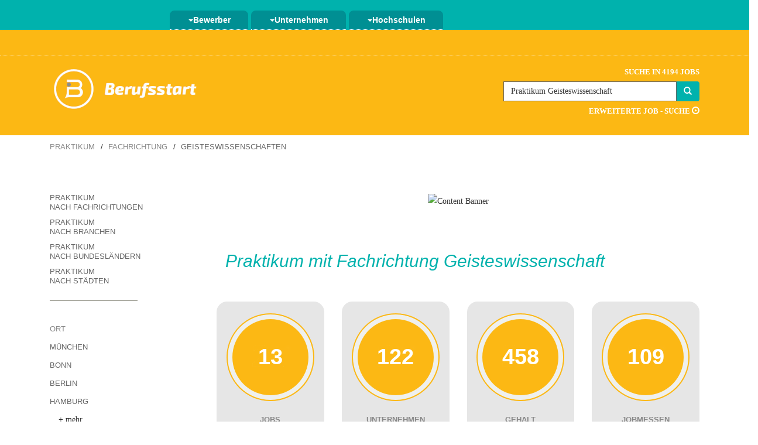

--- FILE ---
content_type: text/html; charset=UTF-8
request_url: https://www.berufsstart.de/praktikum/geisteswissenschaft/
body_size: 9935
content:
<!doctype html>
<html lang=de>
<head>
<meta charset="utf-8">
<meta http-equiv="X-UA-Compatible" content="IE=edge">
<meta name="viewport" content="width=device-width, initial-scale=1">
<meta name="author" content="Berufsstart - Klaus Resch Verlag KG">
<meta name="google-site-verification" content="WATe2vWypi0X_N3_I7-p5whrrqoT8qKkSfttsN_zQzY">
<link href="/images/favicon.ico" rel="shortcut icon" type="image/x-icon">
<link rel="canonical" href="https://www.berufsstart.de/praktikum/geisteswissenschaft/" />
<title>Praktikum Geisteswissenschaften - Januar 2026 | Berufsstart.de</title><meta name=keywords content="praktikum,geisteswissenschaft">
<meta name=description content="Du möchtest deine Karriere mit einem Praktikum in deiner Fachrichtung starten? Bei der Jobbörse Berufsstart findest du täglich neue Praktika im Bereich Geisteswissenschaften."/>
<script src="//ajax.googleapis.com/ajax/libs/jquery/1.11.0/jquery.min.js"></script>
<script src="//code.jquery.com/ui/1.11.4/jquery-ui.js" defer></script>
<link rel="stylesheet" href="//code.jquery.com/ui/1.11.4/themes/smoothness/jquery-ui.css">
<script src="https://www.gstatic.com/charts/loader.js"></script>
<link href="/css/berufsstart.css" rel="stylesheet">
</head>
<body>



<div id=anfang class="container-menue menuephp">
<div class=container>
<nav id=navbar-bs class="navbar navbar-default navbar-static">
<div class=container-fluid>
<div class=navbar-header>
<button class=navbar-toggle type=button data-toggle=collapse data-target=.bs-navbar-collapse>
<span class=sr-only>Navigation ein-/ausblenden</span>
<span class=icon-bar>
</span>
<span class=icon-bar>
</span>
<span class=icon-bar>
</span>
</button>
</div>
<div class="navbar-collapse bs-navbar-collapse collapse" style="">
<ul class="nav navbar-nav">
<li class=dropdown>
<a id=drop1 href=# class=dropdown-toggle data-toggle=dropdown title="Menü Bewerber">
<span class=caret></span>Bewerber</a>
<ul class="dropdown-menu tab1" role=menu aria-labelledby=drop1>
<li role=presentation>
<a role=menuitem tabindex=-1 href="/jobs/" title="Finde deinen neuen Job bei Berufsstart">Stellenangebote</a>
<li role=presentation>
<a role=menuitem tabindex=-1 href=/jobs/detailsuche.php title="Detailierte Job - Suche bei Berufsstart">Detailsuche</a>
<li role=presentation>
<a role=menuitem tabindex=-1 href=/karriere/ title="Redaktion zur Karriere bei Berufsstart">Karriere</a>
<li role=presentation>
<a role=menuitem tabindex=-1 href=/fachrichtung/ title="Chancen zur Job - Recherche bei Berufsstart">Chancen</a>
<li role=presentation>
<a role=menuitem tabindex=-1 href=/unternehmen/ title="Unternehmen stellen sich dich vor">Unternehmen</a>
<li role=presentation>
<a role=menuitem tabindex=-1 href=/service/ title="Services bei Berufsstart">Service</a>
</ul>
<li class=dropdown>
<a href=# id=drop2 class=dropdown-toggle data-toggle=dropdown title="Menü Unternehmen">
<span class=caret></span>Unternehmen</a>
<ul class="dropdown-menu tab2" role=menu aria-labelledby=drop2>
<li role=presentation>
<form name="stelle" method="post" action="/personalsuche/produkt/">
<input type="hidden" name="HAP_ID" value="-1" title="Job ausschreiben">
</form>
<a href="javascript:document.stelle.submit();">Job ausschreiben</a>
<li role=presentation>
<form name="bslogin" method="post" action="https://www.berufsstart.de/personalsuche/login.php" title="Ein Jobangebot auf Berufsstart und 250 Jobportalen ausschreiben">
<input type="hidden" name="HAP_ID" value="-1" title="Login">
</form>
<a href="javascript:document.bslogin.submit();" title="Menü Login für Unternehmen">Login</a>
<li role=presentation>
<a role=menuitem tabindex=-1 href=/personalsuche/medien/ title="Menü Medien bei Berufsstart">Medien</a>
<li role=presentation>
<a role=menuitem tabindex=-1 href=/personalsuche/jobportal-netzwerk/ title="Menü Jobportal-Netzwerk bei Berufsstart">Jobportal-Netzwerk</a>
<li role=presentation>
<a role=menuitem tabindex=-1 href=/personalsuche/service/ title="Menü Service bei Berufsstart">Service</a>
</ul>
<li class=dropdown>
<a href=# id=drop3 class=dropdown-toggle data-toggle=dropdown title="Menü Hochschule">
<span class=caret></span>Hochschulen</a>
<ul class="dropdown-menu tab3" role=menu aria-labelledby=drop3>
<li role=presentation>
<a role=menuitem tabindex=-1 href=/hochschulen/jobportal-netzwerk.php title="Menü Jobportal-Netzwerk bei Berufsstart">Jobportal-Netzwerk</a>
<li role=presentation>
<a role=menuitem tabindex=-1 href=/hochschulen/medien/ title="Menü Medien bei Berufsstart">Medien</a>
<li role=presentation>
<a role=menuitem tabindex=-1 href=/hochschulen/service/ title="Menü Service bei Berufsstart">Service</a>
<li role=presentation>
<a role=menuitem tabindex=-1 href=/hochschulen/account/ title="Ihr Account bei Berufsstart">Account</a>
</ul>
</ul>
</div>
</div>
</nav>
</div>
</div>
<!-- Anfang Freitext -->
<div class=container-color>
<div class=container-submenue>
<div class=container>
<div class=col-md-8>
</div>
<div class=row>
<div class="col-md-4 col-md-4-right">
<div class=btn-group>
</div>
</div>
</div>
</div>
</div>
<div class="container startseite-hidden">
<div class=row>
<div class=col-md-8>
<div class=bs-logo>
<a href=/ title="Startseite von Berufsstart">
<img src=/images/logo-bs/gelbes-logo-mit-schrift.png alt="Logo von Berufsstart - Der Jobbörse">
</a>
</div>
</div>
<div class="col-md-4 noshow">
<div class=container-suche>
<div class=container-textoben>
Suche in 4194	
	
 Jobs</div>
<script>
$(function() {
var availableTags = ["Praktikum","Bremen","Bauingenieurwesen","Werkstudent","Bonn","Leipzig","Wiesbaden","Trainee","Heilbronn","Abschlussarbeit","Sportwissenschaft","Salzgitter","Naturwissenschaft","Internship","Masterarbeit","Jobs Trier","Praktikum Medizintechnik","Sozialwissenschaften","Jobs Hamburg","Tourismus","Praktikum Maschinenbau","Jobs K\u00f6ln","Jobs Tourismus","Jobs Bank","Jobs Pharma","Jobs Keramik","Jobs Clausthal","Jobs Sozial","Jobs M\u00f6nchengladbach","Jobs Recklinghausen","Jobs Banken Frankfurt","Jobs Nordhausen","Jobs Neubrandenburg","Jobs Weimar","Jobs Ludwigsburg","Jobs Pirmasens","Jobs Schmalkalden","Jobs Wildau","Jobs Flensburg","Jobs Zittau","Siemens","Jobs Lippstadt","Jobs Kunststoff","Praktikum Augsburg","Jobs Vechta","Jobs Schleswig-Holstein","Jobs Saarland","Jobs Neuss","Jobs Ludwigshafen","Jobs Bayreuth"];
$( "#begriff-1" ).autocomplete({
source: availableTags
});
});
</script>

<form method="get" action="/ergebnisliste.php"> 
<div class="container-suchfeld entry input-group col-xs-12">
<div role="search" class="search">
<input class="begriff-1 form-control" name="suchbegriff" 
value="Praktikum Geisteswissenschaft" type="text" id="begriff-1" required> 
</div>
<span class="input-group-btn">
<button class="btn btn-success btn-add" type="submit">             
<span class="glyphicon glyphicon-search"></span>
</button>
</span>
</div>
</form>

<div class=container-textunten>
<a href=/jobs/detailsuche.php title="Detailsuche von Berufsstart">Erweiterte Job - Suche <span class="glyphicon glyphicon-play-circle"></span></a>
</div>

</div>
</div>
</div>
</div>
</div>
<!-- Ende Freitext -->

<div class="container container-breadcrumbs">
<div class=row>
<div class=col-md-12>
<ol class=breadcrumb>
<li><a title="Bereich Praktikum" href=/praktikum/>Praktikum</a>
<li><a title="Bereich Fachrichtung" href=/praktikum/fachrichtung/>Fachrichtung</a>
<li class=active>Geisteswissenschaften
</ol>
</div>
</div>
</div>

<div class="container container-content">
<div class=row>

<div class=col-md-3>
<div class=navbar-header>
<button class=menue-navbar-toggle type=button data-toggle=collapse data-target=.menue-navbar-collapse>
 <span class=sr-only>
Navigation ein-/ausblenden</span>
 <span class=icon-bar>
</span>
<span class=icon-bar>
</span>
<span class=icon-bar>
</span>
</button>
</div>
<div class="menue-navbar-collapse collapse" style="">
<div class=well>
<div style=overflow-y:hidden;overflow-x:hidden>
<ul class="nav nav-list">
<li class=list-unstyled>
<label class="tree-toggler nav-list">
<a href=/praktikum/fachrichtung/ title="Hier findest du dein Praktikum nach Fachrichtungen sortiert">
Praktikum<br>
 nach Fachrichtungen</a>
</label>
 <li class=list-unstyled>
<label class="tree-toggler nav-list">
<a href=/praktikum/branche/ title="Hier findest du dein Praktikum nach Branchen sortiert">
Praktikum<br>
 nach Branchen</a>
</label>
 <li class=list-unstyled>
<label class="tree-toggler nav-list">
<a href=/praktikum/bundesland/ title="Hier findest du dein Praktikum nach Bundesländern sortiert">
Praktikum<br>
 nach Bundesländern</a>
</label>
 <li class=list-unstyled>
<label class="tree-toggler nav-list">
<a href=/praktikum/stadt/ title="Hier findest du dein Praktikum nach Städten sortiert">
Praktikum<br>
 nach Städten</a>
</label>
</ul>
<div class="row bs-hidden">
<div class="col-sm-9">
<div class="account-rahmen">
</div>
</div>
</div>
</div>
</div>
</div>
		<ul class="nav nav-list bs-hidden">
		<li class="list-unstyled">
		<label class="tree-toggler nav-list">
		Ort
		</label><br>
		

							<label class="tree-toggler nav-list text-left">
							<a href="/praktikum/geisteswissenschaft/muenchen.php" 
							title="Weiterer Job in München">München</a>
							</label><br>
							

							<label class="tree-toggler nav-list text-left">
							<a href="/praktikum/geisteswissenschaft/bonn.php" 
							title="Weiterer Job in Bonn">Bonn</a>
							</label><br>
							

							<label class="tree-toggler nav-list text-left">
							<a href="/praktikum/geisteswissenschaft/berlin.php" 
							title="Weiterer Job in Berlin">Berlin</a>
							</label><br>
							

							<label class="tree-toggler nav-list text-left">
							<a href="/praktikum/geisteswissenschaft/hamburg.php" 
							title="Weiterer Job in Hamburg">Hamburg</a>
							</label><br>
							
							<div class="col-md-12 text-left plink1">
							<a href="#orte" data-toggle="collapse">+ mehr</a>
							</div><br>

							<div  id="orte" class="collapse text-left">

							<label class="tree-toggler nav-list text-left">
							<a href="/praktikum/geisteswissenschaft/regensburg.php" 
							title="Weiterer Job in Regensburg">Regensburg</a>
							</label><br>
							

							<label class="tree-toggler nav-list text-left">
							<a href="/praktikum/geisteswissenschaft/bremen.php" 
							title="Weiterer Job in Bremen">Bremen</a>
							</label><br>
							
		</ul>
		<div class="row bs-hidden">
		<div class="col-sm-9">
		<div class="account-rahmen">
		</div>
		</div>
		</div>
		
		<ul class="nav nav-list bs-hidden branche">
		<li class="list-unstyled">
		<label class="tree-toggler nav-list">
		Branche
		</label><br>
		
			<label class="tree-toggler nav-list">
			
				<a href="/praktikum/bildung/" 
				title="Weiterer Job in der Bildungswesen">Bildungswesen</a>
				
			</label><br>
			
			<label class="tree-toggler nav-list">
			
				<a href="/praktikum/it/" 
				title="Weiterer Job in der IT-Branche">IT-Branche</a>
				
			</label><br>
			
		</ul>
		<div class="row bs-hidden">
		<div class="col-sm-9">
		<div class="account-rahmen">
		</div>
		</div>
		</div>
		


</div>

<div class=col-md-9>

<div class="col-md-12 h1-h4">
<!-- Beginn Banner Content -->
<div class="abstanduntenp40 mobile-hidden text-center">
<a href="https://www.berufsstart.de/karriere/attraktive-arbeitgeber/wahl.php" target="new" title="Wahl des attraktiven Arbeitgebers"><img src=/images/banner/attraktive-arbeitgeber.png alt="Content Banner"></a>
</div>
<div class="abstanduntenp40">
</div>
<!-- Ende Banner Content --><h1>Praktikum mit Fachrichtung Geisteswissenschaft</h1>
</div>


<div class="row">
<div class="col-md-12 abstandobenp20">
</div>

<div class="col-md-3 abstandobenp10">
<div class="canvas_body">
<div id="circle_1" class="hochschule-kreis">
<div class="text-zahl">
13</div></div>
Jobs<br>
Geistes-wissenschaft<br>
<div class="textinline">
<div class="linkStyletext" data-toggle="modal" data-target="#BewerbungGesamttext">
(Info)
</div>
</div>
<div aria-hidden="true" style="display:none" class="modal" id="BewerbungGesamttext" tabindex="-1" role="dialog" aria-labelledby="BewerbungGesamttextLabel">
<div class="modal-dialog" role="document">
<div class="modal-content">
<div class="modal-header">
<span class="close" data-dismiss="modal"><span aria-hidden="true">
<img src="/images/icon/icon-schliessen.png" alt="Fenster schliessen"></span></span>
<h3 class="h4 modal-title" id="BewerbungGesamttextLabel">Anzahl der Jobs</h3>
</div>
<div class="modal-body">
Ist deine Suche <strong>
Praktikant</strong>  <strong><a href="/praktikum/geisteswissenschaft/">Geistes-wissenschaft</a></strong> nicht erfolgreich, so kannst du über die<br>
-> <a href=/jobs/detailsuche.php title="Erweitere oder verfeinere deine Job-Suche">Detailsuche</a> deine Kriterien erweitern oder verfeinern<br>
oder über die<br>
-> <a href="/praktikum/stadt/" title="Weitere Städte/Bundesländer in die Suche einbeziehen">Ortssuche</a> andere Städte auswählen.
<br>
</div>
<div class="modal-footer">
</div>
</div>
</div>
</div>
</div>
</div>



<div class="col-md-3 abstandobenp10">
<div class="canvas_body">
<a href="/unternehmen/listing.php?F_ID=110" title="Liste der Unternehmen nach deiner Auswahl">
<div id="circle_2" class="hochschule-kreis">
<div class="text-zahl">
122</div></div>
</a>
Unternehmen<br>

Geistes-wissenschaft
<br>
<div class="textinline">
<div class="linkStyletext" data-toggle="modal" data-target="#VerweildauerproNutzer">
(Info)
</div>
</div>
<div aria-hidden="true" style="display:none" class="modal" id="VerweildauerproNutzer" tabindex="-1" role="dialog" 
aria-labelledby="VerweildauerproNutzerLabel">
<div class="modal-dialog" role="document">
<div class="modal-content">
<div class="modal-header">
<span class="close" data-dismiss="modal"><span aria-hidden="true">
<img src="/images/icon/icon-schliessen.png" alt="Fenster schliessen"></span></span>
<h3 class="h4 modal-title" id="VerweildauerproNutzerLabel">gefundene Unternehmen</h3>
</div>
<div class="modal-body">


	In der Vergangenheit haben 122 Unternehmen aus der Region <strong>mit Fachbereich Geistes-wissenschaft
	</strong> bei Berufsstart Nachwuchskräfte gesucht. 
	Nicht alle Unternehmen haben aktuell Stellenanzeigen online, jedoch lohnt sich vielleicht der Blick auf die Homepage der Unternehmen.<br><br>
	<a href="/unternehmen/listing.php?F_ID=110" title="Liste der Unternehmen nach deiner Auswahl">Liste der Unternehmen</a>
	<br>
</div>
<div class="modal-footer">
</div>
</div>
</div>
</div>
</div>
</div>



<div class="col-md-3 abstandobenp10">
<div class="canvas_body">
<a href=/gehalt/praktikum/geisteswissenschaft.php title="Praktikant nach Firmengrüßen, Bundesländern und Fachrichtungen">
<div id="circle_3" class="hochschule-kreis">
<div class="text-zahl">
458
</div></div>
</a>
Gehalt<br>
Geistes-wissenschaft<br>
<div class="textinline">
<div class="linkStyletext" data-toggle="modal" data-target="#BesucherGesamttext">
(Info)
</div>
</div>
<div aria-hidden="true" style="display:none" class="modal" id="BesucherGesamttext" tabindex="-1" role="dialog" 
aria-labelledby="BesucherGesamttextLabel">
<div class="modal-dialog" role="document">
<div class="modal-content">
<div class="modal-header">
<span class="close" data-dismiss="modal"><span aria-hidden="true">
<img src="/images/icon/icon-schliessen.png" alt="Fenster schliessen"></span></span>
<h3 class="h4 modal-title" id="BesucherGesamttextLabel">Einstiegsgehalt</h3>
</div>
<div class="modal-body">
Im Durchschnitt wird ein <strong>Gehalt</strong> für 
<strong><br>einen Praktikanten in der Geistes-wissenschaft</strong> von <br>Euro <strong>
457.72 pro Monat</strong> bezahlt.<br>
Weitere Infos zur Vergütung findest du unter <br><br>
<a href=/gehalt/praktikum/geisteswissenschaft.php 
title="Praktikant nach Firmengrüßen, Bundesländern und Fachrichtungen"> 
-> Gehalt Praktikant</a>
</div>
<div class="modal-footer">
</div>
</div>
</div>
</div>
</div>
</div>



<div class="col-md-3 abstandobenp10">
<div class="canvas_body">
<a href="/jobmessen/" title="Alle Jobmessen in Deutschland und im Ausland im Überblick">
<div id="circle_4" class="hochschule-kreis">
<div class="text-zahl">
109</div></div>
</a>
Jobmessen<br>
Geistes-wissenschaft<br>
<div class="textinline">
<div class="linkStyletext" data-toggle="modal" data-target="#SeitenproNutzer">
(Info)
</div>
</div>
<div aria-hidden="true" style="display:none" class="modal" id="SeitenproNutzer" tabindex="-1" role="dialog" 
aria-labelledby="SeitenproNutzerLabel">
<div class="modal-dialog" role="document">
<div class="modal-content">
<div class="modal-header">
<span class="close" data-dismiss="modal"><span aria-hidden="true">
<img src="/images/icon/icon-schliessen.png" alt="Fenster schliessen"></span></span>
<h3 class="h4 modal-title" id="SeitenproNutzerLabel">Jobmessen 
</h3>
</div>
<div class="modal-body">
Neben der Suche nach einem Praktikum 
in der Geistes-wissenschaft 
ist auch der Besuch einer Jobmesse zu empfehlen.<br><br>
Deshalb findest du hier alle Jobmesse, die in den nächsten drei Monaten 
in der Geistes-wissenschaft 
stattfinden. Einen Überblick 
über alle Jobmessen findest du in der Rubrik <br><br>-> 

 
		<a href=/jobmessen/ 
		title="Alle Jobmessen für die Geistes-wissenschaft im Überblick">Jobmessen Geistes-wissenschaft</a>.
 		<br><br>
</div>
<div class="modal-footer">
</div>
</div>
</div>
</div>
</div>
</div>


<div class="rows">
<div class="col-sm-6 abstandobenp10 abstanduntenp40"></div>

<div class="col-sm-5 abstandobenp10 abstanduntenp40 text-right">
Erhalte kostenlos die neuesten Job - Empfehlungen von uns für diese Suchanfrage bequem per E-Mail<br>

<!-- Modal -->
<div class="textinline">
<!-- Button, der das Modal aufruft -->
<div class="btn btn-default linkStyletext" data-toggle="modal" data-target="#JobperMail">
Job per Mail
</div>
</div>

<!-- Modal -->
<div class="modal" id="JobperMail" tabindex="-1" role="dialog" aria-labelledby="JobperMailLabel">
  <div class="modal-dialog" role="document">
    <div class="modal-content">

      <div class="modal-header">
        <span class="close" data-dismiss="modal"><span aria-hidden="true">
	<img src=/images/icon/icon-schliessen.png alt="Fenster schliessen"></span></span>
        <h3 class="modal-title text-left" id="JobperMailLabel">Job per Mail</h3>
      </div>
      <div class="modal-body email">


       <iframe class="email" src="https://www.berufsstart.de/appscripts/listings/Jobs_per_Mail_Alert.php?EINSTIEG_ID=3&amp;FACHBEREICH_ID=110&lang=1&HAP_ID=-1"></iframe> 


      </div>
      <div class="modal-footer">
      </div>
    </div>
  </div>
</div>

</div>
</div>

	<div class="col-md-12 abstandobenp20">
	</div>
	<table class="col-sm-12 abstandobenp10">
	<tr>
	<th class="col-sm-2 abstanduntenp20">Datum
	</th>
	<th class="col-sm-8 abstanduntenp20">Job: Praktikum
	</th>
	<th class="col-sm-2 abstanduntenp20">
	</th>
	</tr>
	
		<tr>
		<td class=col-sm-2 style="vertical-align:top;">
		<span>04.01.2026</span><br>
		
			Bewerbungsfrist:<br>
			<div class=lastdate-new>
			<span class=lastdate-tag>15.</span><br>
			<span class=lastdate-monat>Sep.</span>
			</div>
		</td>
		<td class=col-sm-8>
		<div class="row">
		
						<div class="col-sm-12 abstanduntenp20">Du hast Lust unser Eventteam zu unterstützen? Du brennst für Event- und Projektmanagement?
Dann bewirb dich jetzt, denn wir sind ab März 2026 wie auch ab September 2026 auf der Suche nach einem/einer Praktikant*in in Vollzeit (mind. 3 Monate).</div>
						
		<div class="col-sm-12 abstanduntenp20">
		
			<a href="/[base64]" title="Job: Praktikanten - fünfdrei eventagentur GmbH" target="_blank">
			<strong class=h2>PRAKTIKANT*IN EVENTMANAGEMENT (M/W/D)</strong>
			</a>
			
		</div>
		<div class="col-sm-12 abstanduntenp20 hier">
		fünfdrei eventagentur GmbH<br>
		<a href="/praktikum/bonn/" 
			title="Job: Praktikum, weiteren Job in Bonn finden">Bonn</a><br><a href=/praktikum/bwl/ title="Job: Alle Jobs mit Fachrichtung BWL">BWL</a>, <a href=/praktikum/eventmanagement/ 
				title="Job: Alle Jobs mit Fachrichtung Event- und Freizeitmanagement">Event- und Freizeitmanagement</a>, Film- und Fernsehwissenschaft, <a href=/praktikum/geisteswissenschaft/ 
				title="Job: Alle Jobs mit Fachrichtung Geisteswissenschaft">Geisteswissenschaft</a>, <a href=/praktikum/kulturwissenschaft/ 
				title="Job: Alle Jobs mit Fachrichtung Kulturwissenschaft">Kulturwissenschaft</a>, <a href=/praktikum/management/ 
				title="Job: Alle Jobs mit Fachrichtung Management">Management</a>, <a href=/praktikum/marketing/ 
				title="Job: Alle Jobs mit Fachrichtung Marketing">Marketing</a>, <a href=/praktikum/medienmanagement/ 
				title="Job: Alle Jobs mit Fachrichtung Medienmanagement">Medienmanagement</a>, <a href=/praktikum/medientechnik/ 
				title="Job: Alle Jobs mit Fachrichtung Medientechnik">Medientechnik</a>, <a href=/praktikum/medienwissenschaft/ 
				title="Job: Alle Jobs mit Fachrichtung Medienwissenschaft">Medienwissenschaft</a>, <a href=/praktikum/sozialwissenschaft/ 
				title="Job: Alle Jobs mit Fachrichtung Sozialwissenschaft">Sozialwissenschaft</a>, <a href=/praktikum/sport/ 
				title="Job: Alle Jobs mit Fachrichtung Sportwissenschaft">Sportwissenschaft</a>, <a href=/praktikum/tourismusmanagement/ 
				title="Job: Alle Jobs mit Fachrichtung Tourismusmanagement">Tourismusmanagement</a>, Wirtschaftswissenschaft<br>Job - Einstieg: <b>Praktikum</b><br>Home-Office möglich
		</div>
		</div>
		</td>
		<td class=col-sm-2 style="vertical-align:top;">
		<img src=/images/stories/leer.png alt="Logo der Firma" title="Job-Angebote der Firma">
		</td>
		</tr>
		



		<tr>
		<td colspan=3 class=col-sm-12>
		<div class=account-rahmen>
		</div>
		</td></tr>
		
		<tr>
		<td class=col-sm-2 style="vertical-align:top;">
		<span>11.01.2026</span><br>
		
		</td>
		<td class=col-sm-8>
		<div class="row">
		
						<div class="col-sm-12 abstanduntenp20">Cross Consult ist ein innovatives Beratungsunternehmen, das mit Engagement und Power neue Wege in der Personalentwicklung und Diversity gestaltet.</div>
						
		<div class="col-sm-12 abstanduntenp20">
		
			<a href="/519444-praktikum-betriebswirtschaft-allgemein-psychologie-soziologie-wirtschaftspsychologie-muenchen" title="Job: Praktikanten - Cross Consult GbR" target="_blank">
			<strong class=h2>PRAKTIKUM: PERSONAL- UND FÜHRUNGSKRÄFTEENTWICKlUNG</strong>
			</a>
			
		</div>
		<div class="col-sm-12 abstanduntenp20 hier">
		Cross Consult GbR<br>
		<a href="/praktikum/muenchen/" 
			title="Job: Praktikum, weiteren Job in München finden">München</a><br><a href=/praktikum/bwl/ title="Job: Alle Jobs mit Fachrichtung BWL">BWL</a>, <a href=/praktikum/geisteswissenschaft/ 
				title="Job: Alle Jobs mit Fachrichtung Geisteswissenschaft">Geisteswissenschaft</a>, <a href=/praktikum/organisation/ 
				title="Job: Alle Jobs mit Fachrichtung Organisation">Organisation</a>, <a href=/praktikum/personal/ 
				title="Job: Alle Jobs mit Fachrichtung Personalwesen">Personalwesen</a>, <a href=/praktikum/psychologie/ 
				title="Job: Alle Jobs mit Fachrichtung Psychologie">Psychologie</a>, <a href=/praktikum/sozialwissenschaft/ 
				title="Job: Alle Jobs mit Fachrichtung Sozialwissenschaft">Sozialwissenschaft</a>, <a href=/praktikum/soziologie/ 
				title="Job: Alle Jobs mit Fachrichtung Soziologie">Soziologie</a>, <a href=/praktikum/wirtschaftspsychologie/ 
				title="Job: Alle Jobs mit Fachrichtung Wirtschaftspsychologie">Wirtschaftspsychologie</a><br>Job - Einstieg: <b>Praktikum</b><br>Home-Office möglich
		</div>
		</div>
		</td>
		<td class=col-sm-2 style="vertical-align:top;">
		<img src=/images/stories/leer.png alt="Logo der Firma" title="Job-Angebote der Firma">
		</td>
		</tr>
		



		<tr>
		<td colspan=3 class=col-sm-12>
		<div class=account-rahmen>
		</div>
		</td></tr>
		
		<tr>
		<td class=col-sm-2 style="vertical-align:top;">
		<span>11.01.2026</span><br>
		
		</td>
		<td class=col-sm-8>
		<div class="row">
		
						<div class="col-sm-12 abstanduntenp20">Cross Consult ist ein innovatives Beratungsunternehmen, das mit Engagement und Power neue Wege in der Personalentwicklung und Diversity gestaltet.</div>
						
		<div class="col-sm-12 abstanduntenp20">
		
			<a href="/519444-praktikum-betriebswirtschaft-allgemein-psychologie-soziologie-wirtschaftspsychologie-muenchen" title="Job: Praktikanten - Cross Consult GbR" target="_blank">
			<strong class=h2>PRAKTIKUM: PERSONAL- UND FÜHRUNGSKRÄFTEENTWICKlUNG</strong>
			</a>
			
		</div>
		<div class="col-sm-12 abstanduntenp20 hier">
		Cross Consult GbR<br>
		<a href="/praktikum/muenchen/" 
			title="Job: Praktikum, weiteren Job in München finden">München</a><br><a href=/praktikum/bwl/ title="Job: Alle Jobs mit Fachrichtung BWL">BWL</a>, <a href=/praktikum/geisteswissenschaft/ 
				title="Job: Alle Jobs mit Fachrichtung Geisteswissenschaft">Geisteswissenschaft</a>, <a href=/praktikum/organisation/ 
				title="Job: Alle Jobs mit Fachrichtung Organisation">Organisation</a>, <a href=/praktikum/personal/ 
				title="Job: Alle Jobs mit Fachrichtung Personalwesen">Personalwesen</a>, <a href=/praktikum/psychologie/ 
				title="Job: Alle Jobs mit Fachrichtung Psychologie">Psychologie</a>, <a href=/praktikum/sozialwissenschaft/ 
				title="Job: Alle Jobs mit Fachrichtung Sozialwissenschaft">Sozialwissenschaft</a>, <a href=/praktikum/soziologie/ 
				title="Job: Alle Jobs mit Fachrichtung Soziologie">Soziologie</a>, <a href=/praktikum/wirtschaftspsychologie/ 
				title="Job: Alle Jobs mit Fachrichtung Wirtschaftspsychologie">Wirtschaftspsychologie</a><br>Job - Einstieg: <b>Praktikum</b><br>Home-Office möglich
		</div>
		</div>
		</td>
		<td class=col-sm-2 style="vertical-align:top;">
		<img src=/images/stories/leer.png alt="Logo der Firma" title="Job-Angebote der Firma">
		</td>
		</tr>
		



		<tr>
		<td colspan=3 class=col-sm-12>
		<div class=account-rahmen>
		</div>
		</td></tr>
		
		<tr>
		<td class=col-sm-2 style="vertical-align:top;">
		<span>11.01.2026</span><br>
		
		</td>
		<td class=col-sm-8>
		<div class="row">
		
						<div class="col-sm-12 abstanduntenp20">Cross Consult ist ein innovatives Beratungsunternehmen, das mit Engagement und Power neue Wege in der Personalentwicklung und Diversity gestaltet.</div>
						
		<div class="col-sm-12 abstanduntenp20">
		
			<a href="/519444-praktikum-betriebswirtschaft-allgemein-psychologie-soziologie-wirtschaftspsychologie-muenchen" title="Job: Praktikanten - Cross Consult GbR" target="_blank">
			<strong class=h2>PRAKTIKUM: PERSONAL- UND FÜHRUNGSKRÄFTEENTWICKlUNG</strong>
			</a>
			
		</div>
		<div class="col-sm-12 abstanduntenp20 hier">
		Cross Consult GbR<br>
		<a href="/praktikum/muenchen/" 
			title="Job: Praktikum, weiteren Job in München finden">München</a><br><a href=/praktikum/bwl/ title="Job: Alle Jobs mit Fachrichtung BWL">BWL</a>, <a href=/praktikum/geisteswissenschaft/ 
				title="Job: Alle Jobs mit Fachrichtung Geisteswissenschaft">Geisteswissenschaft</a>, <a href=/praktikum/organisation/ 
				title="Job: Alle Jobs mit Fachrichtung Organisation">Organisation</a>, <a href=/praktikum/personal/ 
				title="Job: Alle Jobs mit Fachrichtung Personalwesen">Personalwesen</a>, <a href=/praktikum/psychologie/ 
				title="Job: Alle Jobs mit Fachrichtung Psychologie">Psychologie</a>, <a href=/praktikum/sozialwissenschaft/ 
				title="Job: Alle Jobs mit Fachrichtung Sozialwissenschaft">Sozialwissenschaft</a>, <a href=/praktikum/soziologie/ 
				title="Job: Alle Jobs mit Fachrichtung Soziologie">Soziologie</a>, <a href=/praktikum/wirtschaftspsychologie/ 
				title="Job: Alle Jobs mit Fachrichtung Wirtschaftspsychologie">Wirtschaftspsychologie</a><br>Job - Einstieg: <b>Praktikum</b><br>Home-Office möglich
		</div>
		</div>
		</td>
		<td class=col-sm-2 style="vertical-align:top;">
		<img src=/images/stories/leer.png alt="Logo der Firma" title="Job-Angebote der Firma">
		</td>
		</tr>
		



		<tr>
		<td colspan=3 class=col-sm-12>
		<div class=account-rahmen>
		</div>
		</td></tr>
		
		<tr>
		<td class=col-sm-2 style="vertical-align:top;">
		<span>11.01.2026</span><br>
		
		</td>
		<td class=col-sm-8>
		<div class="row">
		
						<div class="col-sm-12 abstanduntenp20">Cross Consult ist ein innovatives Beratungsunternehmen, das mit Engagement und Power neue Wege in der Personalentwicklung und Diversity gestaltet.</div>
						
		<div class="col-sm-12 abstanduntenp20">
		
			<a href="/519444-praktikum-betriebswirtschaft-allgemein-psychologie-soziologie-wirtschaftspsychologie-muenchen" title="Job: Praktikanten - Cross Consult GbR" target="_blank">
			<strong class=h2>PRAKTIKUM: PERSONAL- UND FÜHRUNGSKRÄFTEENTWICKlUNG</strong>
			</a>
			
		</div>
		<div class="col-sm-12 abstanduntenp20 hier">
		Cross Consult GbR<br>
		<a href="/praktikum/muenchen/" 
			title="Job: Praktikum, weiteren Job in München finden">München</a><br><a href=/praktikum/bwl/ title="Job: Alle Jobs mit Fachrichtung BWL">BWL</a>, <a href=/praktikum/geisteswissenschaft/ 
				title="Job: Alle Jobs mit Fachrichtung Geisteswissenschaft">Geisteswissenschaft</a>, <a href=/praktikum/organisation/ 
				title="Job: Alle Jobs mit Fachrichtung Organisation">Organisation</a>, <a href=/praktikum/personal/ 
				title="Job: Alle Jobs mit Fachrichtung Personalwesen">Personalwesen</a>, <a href=/praktikum/psychologie/ 
				title="Job: Alle Jobs mit Fachrichtung Psychologie">Psychologie</a>, <a href=/praktikum/sozialwissenschaft/ 
				title="Job: Alle Jobs mit Fachrichtung Sozialwissenschaft">Sozialwissenschaft</a>, <a href=/praktikum/soziologie/ 
				title="Job: Alle Jobs mit Fachrichtung Soziologie">Soziologie</a>, <a href=/praktikum/wirtschaftspsychologie/ 
				title="Job: Alle Jobs mit Fachrichtung Wirtschaftspsychologie">Wirtschaftspsychologie</a><br>Job - Einstieg: <b>Praktikum</b><br>Home-Office möglich
		</div>
		</div>
		</td>
		<td class=col-sm-2 style="vertical-align:top;">
		<img src=/images/stories/leer.png alt="Logo der Firma" title="Job-Angebote der Firma">
		</td>
		</tr>
		



		<tr>
		<td colspan=3 class=col-sm-12>
		<div class=account-rahmen>
		</div>
		</td></tr>
		
		<tr>
		<td class=col-sm-2 style="vertical-align:top;">
		<span>11.01.2026</span><br>
		
		</td>
		<td class=col-sm-8>
		<div class="row">
		
						<div class="col-sm-12 abstanduntenp20">Cross Consult ist ein innovatives Beratungsunternehmen, das mit Engagement und Power neue Wege in der Personalentwicklung und Diversity gestaltet.</div>
						
		<div class="col-sm-12 abstanduntenp20">
		
			<a href="/519444-praktikum-betriebswirtschaft-allgemein-psychologie-soziologie-wirtschaftspsychologie-muenchen" title="Job: Praktikanten - Cross Consult GbR" target="_blank">
			<strong class=h2>PRAKTIKUM: PERSONAL- UND FÜHRUNGSKRÄFTEENTWICKlUNG</strong>
			</a>
			
		</div>
		<div class="col-sm-12 abstanduntenp20 hier">
		Cross Consult GbR<br>
		<a href="/praktikum/muenchen/" 
			title="Job: Praktikum, weiteren Job in München finden">München</a><br><a href=/praktikum/bwl/ title="Job: Alle Jobs mit Fachrichtung BWL">BWL</a>, <a href=/praktikum/geisteswissenschaft/ 
				title="Job: Alle Jobs mit Fachrichtung Geisteswissenschaft">Geisteswissenschaft</a>, <a href=/praktikum/organisation/ 
				title="Job: Alle Jobs mit Fachrichtung Organisation">Organisation</a>, <a href=/praktikum/personal/ 
				title="Job: Alle Jobs mit Fachrichtung Personalwesen">Personalwesen</a>, <a href=/praktikum/psychologie/ 
				title="Job: Alle Jobs mit Fachrichtung Psychologie">Psychologie</a>, <a href=/praktikum/sozialwissenschaft/ 
				title="Job: Alle Jobs mit Fachrichtung Sozialwissenschaft">Sozialwissenschaft</a>, <a href=/praktikum/soziologie/ 
				title="Job: Alle Jobs mit Fachrichtung Soziologie">Soziologie</a>, <a href=/praktikum/wirtschaftspsychologie/ 
				title="Job: Alle Jobs mit Fachrichtung Wirtschaftspsychologie">Wirtschaftspsychologie</a><br>Job - Einstieg: <b>Praktikum</b><br>Home-Office möglich
		</div>
		</div>
		</td>
		<td class=col-sm-2 style="vertical-align:top;">
		<img src=/images/stories/leer.png alt="Logo der Firma" title="Job-Angebote der Firma">
		</td>
		</tr>
		



		<tr>
		<td colspan=3 class=col-sm-12>
		<div class=account-rahmen>
		</div>
		</td></tr>
		
		<tr>
		<td class=col-sm-2 style="vertical-align:top;">
		<span>11.01.2026</span><br>
		
		</td>
		<td class=col-sm-8>
		<div class="row">
		
						<div class="col-sm-12 abstanduntenp20">Cross Consult ist ein innovatives Beratungsunternehmen, das mit Engagement und Power neue Wege in der Personalentwicklung und Diversity gestaltet.</div>
						
		<div class="col-sm-12 abstanduntenp20">
		
			<a href="/519444-praktikum-betriebswirtschaft-allgemein-psychologie-soziologie-wirtschaftspsychologie-muenchen" title="Job: Praktikanten - Cross Consult GbR" target="_blank">
			<strong class=h2>PRAKTIKUM: PERSONAL- UND FÜHRUNGSKRÄFTEENTWICKlUNG</strong>
			</a>
			
		</div>
		<div class="col-sm-12 abstanduntenp20 hier">
		Cross Consult GbR<br>
		<a href="/praktikum/muenchen/" 
			title="Job: Praktikum, weiteren Job in München finden">München</a><br><a href=/praktikum/bwl/ title="Job: Alle Jobs mit Fachrichtung BWL">BWL</a>, <a href=/praktikum/geisteswissenschaft/ 
				title="Job: Alle Jobs mit Fachrichtung Geisteswissenschaft">Geisteswissenschaft</a>, <a href=/praktikum/organisation/ 
				title="Job: Alle Jobs mit Fachrichtung Organisation">Organisation</a>, <a href=/praktikum/personal/ 
				title="Job: Alle Jobs mit Fachrichtung Personalwesen">Personalwesen</a>, <a href=/praktikum/psychologie/ 
				title="Job: Alle Jobs mit Fachrichtung Psychologie">Psychologie</a>, <a href=/praktikum/sozialwissenschaft/ 
				title="Job: Alle Jobs mit Fachrichtung Sozialwissenschaft">Sozialwissenschaft</a>, <a href=/praktikum/soziologie/ 
				title="Job: Alle Jobs mit Fachrichtung Soziologie">Soziologie</a>, <a href=/praktikum/wirtschaftspsychologie/ 
				title="Job: Alle Jobs mit Fachrichtung Wirtschaftspsychologie">Wirtschaftspsychologie</a><br>Job - Einstieg: <b>Praktikum</b><br>Home-Office möglich
		</div>
		</div>
		</td>
		<td class=col-sm-2 style="vertical-align:top;">
		<img src=/images/stories/leer.png alt="Logo der Firma" title="Job-Angebote der Firma">
		</td>
		</tr>
		



		<tr>
		<td colspan=3 class=col-sm-12>
		<div class=account-rahmen>
		</div>
		</td></tr>
		
		<tr>
		<td class=col-sm-2 style="vertical-align:top;">
		<span>11.01.2026</span><br>
		
		</td>
		<td class=col-sm-8>
		<div class="row">
		
						<div class="col-sm-12 abstanduntenp20">Cross Consult ist ein innovatives Beratungsunternehmen, das mit Engagement und Power neue Wege in der Personalentwicklung und Diversity gestaltet.</div>
						
		<div class="col-sm-12 abstanduntenp20">
		
			<a href="/519444-praktikum-betriebswirtschaft-allgemein-psychologie-soziologie-wirtschaftspsychologie-muenchen" title="Job: Praktikanten - Cross Consult GbR" target="_blank">
			<strong class=h2>PRAKTIKUM: PERSONAL- UND FÜHRUNGSKRÄFTEENTWICKlUNG</strong>
			</a>
			
		</div>
		<div class="col-sm-12 abstanduntenp20 hier">
		Cross Consult GbR<br>
		<a href="/praktikum/muenchen/" 
			title="Job: Praktikum, weiteren Job in München finden">München</a><br><a href=/praktikum/bwl/ title="Job: Alle Jobs mit Fachrichtung BWL">BWL</a>, <a href=/praktikum/geisteswissenschaft/ 
				title="Job: Alle Jobs mit Fachrichtung Geisteswissenschaft">Geisteswissenschaft</a>, <a href=/praktikum/organisation/ 
				title="Job: Alle Jobs mit Fachrichtung Organisation">Organisation</a>, <a href=/praktikum/personal/ 
				title="Job: Alle Jobs mit Fachrichtung Personalwesen">Personalwesen</a>, <a href=/praktikum/psychologie/ 
				title="Job: Alle Jobs mit Fachrichtung Psychologie">Psychologie</a>, <a href=/praktikum/sozialwissenschaft/ 
				title="Job: Alle Jobs mit Fachrichtung Sozialwissenschaft">Sozialwissenschaft</a>, <a href=/praktikum/soziologie/ 
				title="Job: Alle Jobs mit Fachrichtung Soziologie">Soziologie</a>, <a href=/praktikum/wirtschaftspsychologie/ 
				title="Job: Alle Jobs mit Fachrichtung Wirtschaftspsychologie">Wirtschaftspsychologie</a><br>Job - Einstieg: <b>Praktikum</b><br>Home-Office möglich
		</div>
		</div>
		</td>
		<td class=col-sm-2 style="vertical-align:top;">
		<img src=/images/stories/leer.png alt="Logo der Firma" title="Job-Angebote der Firma">
		</td>
		</tr>
		



		<tr>
		<td colspan=3 class=col-sm-12>
		<div class=account-rahmen>
		</div>
		</td></tr>
		
		<tr>
		<td class=col-sm-2 style="vertical-align:top;">
		<span>11.01.2026</span><br>
		
		</td>
		<td class=col-sm-8>
		<div class="row">
		
						<div class="col-sm-12 abstanduntenp20">Cross Consult ist ein innovatives Beratungsunternehmen, das mit Engagement und Power neue Wege in der Personalentwicklung und Diversity gestaltet.</div>
						
		<div class="col-sm-12 abstanduntenp20">
		
			<a href="/519444-praktikum-betriebswirtschaft-allgemein-psychologie-soziologie-wirtschaftspsychologie-muenchen" title="Job: Praktikanten - Cross Consult GbR" target="_blank">
			<strong class=h2>PRAKTIKUM: PERSONAL- UND FÜHRUNGSKRÄFTEENTWICKlUNG</strong>
			</a>
			
		</div>
		<div class="col-sm-12 abstanduntenp20 hier">
		Cross Consult GbR<br>
		<a href="/praktikum/muenchen/" 
			title="Job: Praktikum, weiteren Job in München finden">München</a><br><a href=/praktikum/bwl/ title="Job: Alle Jobs mit Fachrichtung BWL">BWL</a>, <a href=/praktikum/geisteswissenschaft/ 
				title="Job: Alle Jobs mit Fachrichtung Geisteswissenschaft">Geisteswissenschaft</a>, <a href=/praktikum/organisation/ 
				title="Job: Alle Jobs mit Fachrichtung Organisation">Organisation</a>, <a href=/praktikum/personal/ 
				title="Job: Alle Jobs mit Fachrichtung Personalwesen">Personalwesen</a>, <a href=/praktikum/psychologie/ 
				title="Job: Alle Jobs mit Fachrichtung Psychologie">Psychologie</a>, <a href=/praktikum/sozialwissenschaft/ 
				title="Job: Alle Jobs mit Fachrichtung Sozialwissenschaft">Sozialwissenschaft</a>, <a href=/praktikum/soziologie/ 
				title="Job: Alle Jobs mit Fachrichtung Soziologie">Soziologie</a>, <a href=/praktikum/wirtschaftspsychologie/ 
				title="Job: Alle Jobs mit Fachrichtung Wirtschaftspsychologie">Wirtschaftspsychologie</a><br>Job - Einstieg: <b>Praktikum</b><br>Home-Office möglich
		</div>
		</div>
		</td>
		<td class=col-sm-2 style="vertical-align:top;">
		<img src=/images/stories/leer.png alt="Logo der Firma" title="Job-Angebote der Firma">
		</td>
		</tr>
		



		<tr>
		<td colspan=3 class=col-sm-12>
		<div class=account-rahmen>
		</div>
		</td></tr>
		
		<tr>
		<td class=col-sm-2 style="vertical-align:top;">
		<span>30.12.2025</span><br>
		
		</td>
		<td class=col-sm-8>
		<div class="row">
		
						<div class="col-sm-12 abstanduntenp20">ti communication GmbH - Regensburg</div>
						
		<div class="col-sm-12 abstanduntenp20">
		
			<a href="/519222-praktikum-betriebswirtschaft-allgemein-geisteswissenschaft-kommunikationswissenschaft-kulturwissenschaft-marketing-regensburg" title="Job: Praktikanten - ti communication GmbH" target="_blank">
			<strong class=h2>Praktikum Marketing & Vertrieb sowie Trainingsorganisation</strong>
			</a>
			
		</div>
		<div class="col-sm-12 abstanduntenp20 hier">
		ti communication GmbH<br>
		<a href="/praktikum/regensburg/" 
			title="Job: Praktikum, weiteren Job in Regensburg finden">Regensburg</a><br><a href=/praktikum/bwl/ title="Job: Alle Jobs mit Fachrichtung BWL">BWL</a>, <a href=/praktikum/geisteswissenschaft/ 
				title="Job: Alle Jobs mit Fachrichtung Geisteswissenschaft">Geisteswissenschaft</a>, <a href=/praktikum/kommunikation/ 
				title="Job: Alle Jobs mit Fachrichtung Kommunikationswissenschaft">Kommunikationswissenschaft</a>, <a href=/praktikum/kulturwissenschaft/ 
				title="Job: Alle Jobs mit Fachrichtung Kulturwissenschaft">Kulturwissenschaft</a>, <a href=/praktikum/marketing/ 
				title="Job: Alle Jobs mit Fachrichtung Marketing">Marketing</a><br>Job - Einstieg: <b>Praktikum</b><br>Home-Office möglich
		</div>
		</div>
		</td>
		<td class=col-sm-2 style="vertical-align:top;">
		<img src=/images/stories/leer.png alt="Logo der Firma" title="Job-Angebote der Firma">
		</td>
		</tr>
		



		<tr>
		<td colspan=3 class=col-sm-12>
		<div class=account-rahmen>
		</div>
		</td></tr>
		
		<tr>
		<td class=col-sm-2 style="vertical-align:top;">
		<span>31.12.2025</span><br>
		
		</td>
		<td class=col-sm-8>
		<div class="row">
		
						<div class="col-sm-12 abstanduntenp20">Sie erhalten die Chance in unserem kleinen Team alle Facetten des Arbeitens in einer Trainierendengemeinschaft zu erleben, von Vertrieb, Marketing, Planung, Durchführung und Nachbereitung der Trainings und Bildungsprojekte.</div>
						
		<div class="col-sm-12 abstanduntenp20">
		
			<a href="/[base64]" title="Job: Praktikanten - InterCultur gGmbH" target="_blank">
			<strong class=h2>Praktikum im Bereich interkulturelle Trainings und Bildungsprojekte</strong>
			</a>
			
		</div>
		<div class="col-sm-12 abstanduntenp20 hier">
		InterCultur gGmbH<br>
		<a href="/praktikum/hamburg/" 
			title="Job: Praktikum, weiteren Job in Hamburg finden">Hamburg</a><br><a href=/praktikum/erziehungswissenschaft/ 
				title="Job: Alle Jobs mit Fachrichtung Erziehungswissenschaft">Erziehungswissenschaft</a>, <a href=/praktikum/eventmanagement/ 
				title="Job: Alle Jobs mit Fachrichtung Event- und Freizeitmanagement">Event- und Freizeitmanagement</a>, <a href=/praktikum/geisteswissenschaft/ 
				title="Job: Alle Jobs mit Fachrichtung Geisteswissenschaft">Geisteswissenschaft</a>, Gesellschaftspolitik, <a href=/praktikum/kommunikation/ 
				title="Job: Alle Jobs mit Fachrichtung Kommunikationswissenschaft">Kommunikationswissenschaft</a>, <a href=/praktikum/psychologie/ 
				title="Job: Alle Jobs mit Fachrichtung Psychologie">Psychologie</a>, <a href=/praktikum/paedagogik/ 
				title="Job: Alle Jobs mit Fachrichtung Pädagogik">Pädagogik</a>, <a href=/praktikum/sozialpaedagogik/ 
				title="Job: Alle Jobs mit Fachrichtung Sozialpädagogik">Sozialpädagogik</a>, <a href=/praktikum/sozialwissenschaft/ 
				title="Job: Alle Jobs mit Fachrichtung Sozialwissenschaft">Sozialwissenschaft</a>, <a href=/praktikum/soziologie/ 
				title="Job: Alle Jobs mit Fachrichtung Soziologie">Soziologie</a>, <a href=/praktikum/wirtschaftspsychologie/ 
				title="Job: Alle Jobs mit Fachrichtung Wirtschaftspsychologie">Wirtschaftspsychologie</a><br>Job - Einstieg: <b>Praktikum</b><br>Home-Office möglich
		</div>
		</div>
		</td>
		<td class=col-sm-2 style="vertical-align:top;">
		<img src=/images/stories/leer.png alt="Logo der Firma" title="Job-Angebote der Firma">
		</td>
		</tr>
		



		<tr>
		<td colspan=3 class=col-sm-12>
		<div class=account-rahmen>
		</div>
		</td></tr>
		
		<tr>
		<td class=col-sm-2 style="vertical-align:top;">
		<span>25.12.2025</span><br>
		
		</td>
		<td class=col-sm-8>
		<div class="row">
		
						<div class="col-sm-12 abstanduntenp20">Der Verein kek-Kindermuseum Bremen e.V. bietet neue Praktikumsplätze. Das kek Kindermuseum, welches seit 2004 Mitmachausstellungen konzipiert, präsentiert die Mitmachausstellung „Kapier Papier“. Die Ausstellungszeit ist vom 07.09.2025 – 15.02.2026.</div>
						
		<div class="col-sm-12 abstanduntenp20">
		
			<a href="/[base64]" title="Job: Praktikanten - kek-Kindermuseum für Bremen e.V." target="_blank">
			<strong class=h2>Das kek Kindermuseum sucht neue PraktikantInnen!</strong>
			</a>
			
		</div>
		<div class="col-sm-12 abstanduntenp20 hier">
		kek-Kindermuseum für Bremen e.V.<br>
		<a href="/praktikum/bremen/" 
			title="Job: Praktikum, weiteren Job in Bremen finden">Bremen</a><br><a href=/praktikum/design/ 
				title="Job: Alle Jobs mit Fachrichtung Design">Design</a>, <a href=/praktikum/erziehungswissenschaft/ 
				title="Job: Alle Jobs mit Fachrichtung Erziehungswissenschaft">Erziehungswissenschaft</a>, <a href=/praktikum/eventmanagement/ 
				title="Job: Alle Jobs mit Fachrichtung Event- und Freizeitmanagement">Event- und Freizeitmanagement</a>, <a href=/praktikum/geisteswissenschaft/ 
				title="Job: Alle Jobs mit Fachrichtung Geisteswissenschaft">Geisteswissenschaft</a>, Geschichtswissenschaft, Gesellschaftspolitik, <a href=/praktikum/kommunikation/ 
				title="Job: Alle Jobs mit Fachrichtung Kommunikationswissenschaft">Kommunikationswissenschaft</a>, <a href=/praktikum/kulturwissenschaft/ 
				title="Job: Alle Jobs mit Fachrichtung Kulturwissenschaft">Kulturwissenschaft</a>, Kunstwissenschaft, <a href=/praktikum/musik/ 
				title="Job: Alle Jobs mit Fachrichtung Musikwissenschaft">Musikwissenschaft</a><br>Job - Einstieg: <b>Praktikum</b>
		</div>
		</div>
		</td>
		<td class=col-sm-2 style="vertical-align:top;">
		<img src=/images/stories/leer.png alt="Logo der Firma" title="Job-Angebote der Firma">
		</td>
		</tr>
		



		<tr>
		<td colspan=3 class=col-sm-12>
		<div class=account-rahmen>
		</div>
		</td></tr>
		
		<tr>
		<td class=col-sm-2 style="vertical-align:top;">
		<span>21.01.2026</span><br>
		
		</td>
		<td class=col-sm-8>
		<div class="row">
		
						<div class="col-sm-12 abstanduntenp20">In Zusammenarbeit mit verschiedenen Institutionen
aus dem Bereich Kultur, Literatur und Bildung organisiert die LiteraturInitiative 
Veranstaltungsprogramm für Kinder, Jugendliche und Erwachsene.</div>
						
		<div class="col-sm-12 abstanduntenp20">
		
			<a href="/519150-praktikum-geisteswissenschaft-kulturwissenschaft-linguistik-allgemein-medienwissenschaft-berlin" title="Job: Praktikanten - LiteraturInitiative Berlin" target="_blank">
			<strong class=h2>Praktikum – Literaturförderung, Veranstaltungsorganisation</strong>
			</a>
			
		</div>
		<div class="col-sm-12 abstanduntenp20 hier">
		LiteraturInitiative Berlin<br>
		<a href="/praktikum/berlin/" 
			title="Job: Praktikum, weiteren Job in Berlin finden">Berlin</a><br><a href=/praktikum/geisteswissenschaft/ 
				title="Job: Alle Jobs mit Fachrichtung Geisteswissenschaft">Geisteswissenschaft</a>, <a href=/praktikum/kulturwissenschaft/ 
				title="Job: Alle Jobs mit Fachrichtung Kulturwissenschaft">Kulturwissenschaft</a>, Linguistik (allgemein), <a href=/praktikum/medienwissenschaft/ 
				title="Job: Alle Jobs mit Fachrichtung Medienwissenschaft">Medienwissenschaft</a><br>Job - Einstieg: <b>Praktikum</b><br>Home-Office möglich
		</div>
		</div>
		</td>
		<td class=col-sm-2 style="vertical-align:top;">
		<img src=/images/stories/leer.png alt="Logo der Firma" title="Job-Angebote der Firma">
		</td>
		</tr>
		



		<tr>
		<td colspan=3 class=col-sm-12>
		<div class=account-rahmen>
		</div>
		</td></tr>
		
	</table>
	
				<div class="col-md-12 abstandobenp40">
				<h3 class="h4">Erfahrungsberichte Fachbereich: Geistes-wissenschaft</h3>
				</div>
				<div class="col-md-3">
				<a href="/unternehmen/aristo-group/erfahrungsbericht.php?Bericht=479" title="Studenten berichten über Aristo Group und geben Einblicke über Job - Chancen">
				<img src="/images/stories/aristo-personnel.png" alt="Erfahrungsberichte von Studenten, Absolventen und Trainee bei Aristo Group"></a>
				</div>
				
			<div class="col-md-12 abstandobenp40">
			<div class=account-rahmen>
			</div>
			</div>
			
				<div class="col-md-12 abstandobenp40">
				<h3 class="h4">Karriere mit dem Studiengang Geisteswissenschaften</h3>
				</div>
				
			<div class="col-md-12">
			Nach einem Studium mit der Fachrichtung Geisteswissenschaften hast du Karrieremöglichkeiten im sozialen Bereich oder im Gesundheitswesen.  Wenn du noch auf der Suche nach dem richtigen Unternehmen für deinen Einstieg im Bereich Geisteswissenschaften bist, findest du in der Rubrik <a href=/unternehmen/branchen/gesundheit.php title="Einstieg mit dem Studium Geisteswissenschaften in das Gesundheitswesen">Gesundheitswesen</a> spannende Unternehmen mit Kontaktdaten.   Du hast eine Auswahl an interessanten Unternehmen gefunden? Dann erstelle jetzt deine <a href=/bewerbung/ title=Bewerbung Geisteswissenschaften>Bewerbung</a> - der erste Schritt in deine Karriere mit dem Studiengang Geisteswissenschaften. Du hast eine Auswahl an interessanten Unternehmen gefunden? Dann erstelle jetzt deine <a href="/bewerbung/" title="Bewerbung Geisteswissenschaft">Bewerbung</a> - der erste Schritt in deine Karriere mit dem Studiengang Geisteswissenschaften.  Informiere dich ausführlich über die Perspektiven des Studiengangs <a href=/fachrichtung/ title="Fachrichtung Geisteswissenschaft"en>Geisteswissenschaften</a> und lese Erfahrungsberichte von Absolventen und Studenten.   
			</div>

			<div class="col-md-12 abstandobenp10">
			Passende Jobs per Mail erhalten. Nicht vergessen, ihr könnt euch alle neuen Jobs aus unserer Jobbörse, 
			die zu eurer individuellen Job - Suche passen, bequem und kostenlos per Email zusenden lassen.
			</div>

			<div class="col-md-12 abstandobenp20">
			<div class=account-rahmen>
			</div>
			</div>
			
		<div class="col-md-12 abstandobenp40">
		<h3 class="h4">Jobmessen Fachbereich: Geistes-wissenschaft</h3>
		</div>
		
			<div class=col-sm-12>
			<div class=row>

			<div class=col-sm-2>
			<span>23.01.2026</span>
			</div>

			<div class=col-sm-8>
			<a href="/jobmessen/profil.php?JobmesseID=18800&amp;VNA=Jobmesse%20Leipzig%20-%20Leipzig" 
			title="Mehr erfahren: 28. Jobmesse Leipzig im Congress Center Leipzig">
			<h5 class="h4">Jobmesse Leipzig</h5></a>
			28. Jobmesse Leipzig im Congress Center Leipzig<br>
			Kategorie: Jobmesse<br>
			Leipzig<br>
			
			</div>

			<div class=col-sm-2>
			<img style="width:110px;" src=/images/jobmessen/veranstalter/jobmesse-hr-business.png alt="Logo von 28. Jobmesse Leipzig im Congress Center Leipzig " 
			title="Logo von 28. Jobmesse Leipzig im Congress Center Leipzig ">
			</div>

			</div>
			</div>
			
			<div class="col-md-12 abstandobenp20">
			<div class=account-rahmen>
			</div>
			</div>
			
				<div class="col-md-12 abstandobenp40">
				<h3 class="h4">Die Praktikumsbörse von Berufsstart</h3>
				</div>
				
			<div class="col-md-12">
			Suche <a href=/jobs/ title="Alle Jobs bei Berufsstart">Jobangebote</a> für dein nächstes Praktikum in unserer Praktikumsbörse von Berufsstart. Wähle aus einer Vielzahl von Praktikumsangeboten einen <a href=/praktikum/ title="Finde alle Praktika auf einen Blick">Praktikumsplatz</a> aus. Die durchschnittliche <a href="/gehalt/praktikum/" title="Vergütung von Praktikanten nach Fachrichtung, Stadt und Firmengrößen.">Praktikumsvergütung</a> unterscheidet sich je nach Praktikumstyp - Pflichtpraktikum oder freiwilliges Praktikum - und  nach Unternehmensgröße, daher befragen wir laufend Unternehmen zum Gehalt für Praktikanten. Lerne unterschiedliche Unternehmen kennen, in dem du die zahlreichen <a href=/karriere/erfahrungsberichte/praktikanten.php title="Studenten berichten von ihren Erfahrungen in verschiedenen Unternehmen.">Praktikantenberichte</a> von Studenten durchstöberst und erhalte <a href=/bewerbung/no-goes/ title="No-Goes in der Bewerbung.">Tipps zur Bewerbung</a> von Personalern. Besuche eine <a href=/jobmessen/ title="Hier findest du alle Jobmessen, Karrieremessen, Workshops und Karriere-Events, auf einem Blick.">Jobmesse</a>, um Unternehmen zu treffen, die Praktika anbieten. Die aktuellen Termine zu Recruiting-Events findest du in unserer Rubrik auf Berufsstart. Persönlich und fachlich ist die Entscheidung für ein Auslandspraktikum von Vorteil. Du lernst eine fremde Arbeitswelt kennen und vertiefst deine Sprachkenntnisse. Das Wissen rund um Bewerbungsunterlagen und <a href=/bewerbung/vorstellungsgespraech/ title="Das Vorstellungsgespräch. Wie bereite ich mich am geschicktesten vor.">das Vorstellungsgespräch</a> ist eine Sache - eine andere, viel wichtigere, ist das aktive Bewerbungstraining - nutze unsere <a href=/service/termine.php title="Termine zum Bewerbungstraining - Übung macht den Meister – Das Bewerbungstraining.">Bewerbungsseminare</a>, um deine Bewerbung zu optimieren. 
			</div>
			
		<div class="col-md-12 abstandobenp40">
		<h2 class="h4">Viel Erfolg
		als Praktikant in der Geistes-wissenschaft 
		</h2>
		</div>
		
	</div>
	



<div class="col-md-12 abstandobenp40">
</div>

 
		<div class=row>
		<div class=col-md-12>
		<h2 class=h4>Weitere Job-Artikel zum Thema "Praktikum Geisteswissenschaft"</h2>
		</div>
		<div class="col-md-6 abstandobenp10">
		<a href="/praktikum/kassel/" title="Praktikum Kassel Student">Praktikum Kassel Student</a>
		</div>
		
			<div class="col-md-6 abstandobenp10">
			<a href="/praktikum/kassel/" title="Praktikum in Kassel">Praktikum Kassel</a>
			</div>
			
			<div class="col-md-6 abstandobenp10">
			<a href="/praktikum/berlin/" title="Praktikum in Berlin">Praktikum Berlin</a>
			</div>
			
			<div class="col-md-6 abstandobenp10">
			<a href="/jobs/geisteswissenschaft/" title="Jobs mit Fachrichtung Geisteswissenschaft">Geisteswissenschaften Jobs</a>
			</div>
			
			<div class="col-md-6 abstandobenp10">
			<a href="/praktikum/kulturwissenschaft/berlin.php" title="Praktikum im Bereich Kulturwissenschaft in Berlin">Praktikum Berlin Kultur</a>
			</div>
			
			<div class="col-md-6 abstandobenp10">
			<a href="/jobs/geisteswissenschaft/berlin.php" title="Jobs im Bereich Geisteswissenschaft in Berlin">Jobs Geisteswissenschaftler Berlin</a>
			</div>
			
			<div class="col-md-6 abstandobenp10">
			<a href="/praktikum/geisteswissenschaft/frankfurt.php" title="Praktikum im Bereich Geisteswissenschaften in Frankfurt">Praktikum Geisteswissenschaften Frankfurt</a>
			</div>
			
			<div class="col-md-6 abstandobenp10">
			<a href="/praktikum/personal/" title="Praktikum Personalwesen">Praktikum Personalwesen</a>
			</div>
			
			<div class="col-md-6 abstandobenp10">
			<a href="/praktikum/geisteswissenschaft/hamburg.php" title="Praktikum im Bereich Geisteswissenschaft in Hamburg">Praktikum Geisteswissenschaften Hamburg</a>
			</div>
			
			<div class="col-md-6 abstandobenp10">
			<a href="/praktikum/geisteswissenschaft/nrw.php" title="Praktikum im Bereich Geisteswissenschaft in NRW">Praktikum Geisteswissenschaften NRW</a>
			</div>
			
		</div>
	
<div class=col-md-12>
</div>

</div>
</div>
</div>
</div>

<div class="container-bs-endpfeil">
	<div class="container">
	<a href="#anfang" title="Einfach nach oben gelangen - Trainee, Praktikum, Werkstudent, Abschlussarbeit, Einstiegsgehalt, Bewerbung">
		<div class="col-md-12">
		<img src="/images/luecke.gif" alt="Schnell und einfach nach oben gelangen - Berufsstart - deine Jobbörse - hilft dir dabei" 
		title="Schnell und einfach nach oben gelangen - Berufsstart - deine Jobbörse - hilft dir dabei">
		</div></a>
	</div>
</div>
<div class="container-footer-gelb">
	<div class="container">
		<div class="col-md-4 col-sm-4 col-xs-4 footer-links">
		</div>
		<div class="col-md-4 col-sm-4 col-xs-4 logo-footer"><img src="/images/logo-bs/gelber-logo-footer.png" alt="Logo von Berufsstart" title="Logo von Berufsstart - Der Jobbörse für Praktikum, Trainee, Bewerbung und Einstiegsgehalt">
		</div>
		<div class="col-md-4 col-sm-4 col-xs-4 footer-rechts"><a href="/klaus-resch-verlag/impressum.php" title="Das Impressum von Berufsstart - rechtlicher Hinweis, AGB">Impressum</a> / <a href="/klaus-resch-verlag/datenschutz.php" title="Das Datenschutz von Berufsstart">Datenschutz</a>
		</div>
	</div>
</div>

<!-- Matomo -->
<script>
  var _paq = window._paq = window._paq || [];
  /* tracker methods like "setCustomDimension" should be called before "trackPageView" */
  _paq.push(['trackPageView']);
  _paq.push(['enableLinkTracking']);
  (function() {
    var u="//matomo.berufsstart.de/";
    _paq.push(['setTrackerUrl', u+'matomo.php']);
    _paq.push(['setSiteId', '1']);
    var d=document, g=d.createElement('script'), s=d.getElementsByTagName('script')[0];
    g.type='text/javascript'; g.async=true; g.src=u+'matomo.js'; s.parentNode.insertBefore(g,s);
  })();
</script>
<!-- End Matomo Code -->


<script type='application/ld+json'>
{ "@context": "https://schema.org", 
"@type": "Organization", 
"name": "Berufsstart.de", 
"telephone": "(0049) 152 / 046 249 9", 
"url": "https://www.berufsstart.de", 
"logo": "https://www.berufsstart.de/images/berufsstart-logo.png", 
"image": "https://www.berufsstart.de/images/berufsstart-titel.png", 
"sameAs" : [ "https://www.facebook.com/berufsstart/" ], 
"description": "Wir bieten dir mit unserer Jobbörse eine Riesenanzahl von attraktiven Stellenangeboten für den Berufseinstieg, Trainee-Stellen,Praktika und Abschlussarbeiten. 
Aber wir belassen es nicht bei der Börse für Jobs alleine, sondern geben dir auch wertvolle Tipps für deine Bewerbung, ein Einstiegsgehalt oder dein perfektes Auftreten auf 
einer Jobmesse.", 
"address": 
{ "@type": "PostalAddress", "streetAddress": "Mühlendamm 3", "addressLocality": "Wildeshausen", "addressRegion": "Wildeshausen", "postalCode": "27793", 
"addressCountry": "Deutschland" } 
} 
</script>
<script src=/includes/js/bootstrap.min.js defer></script>
</body>
</html>
